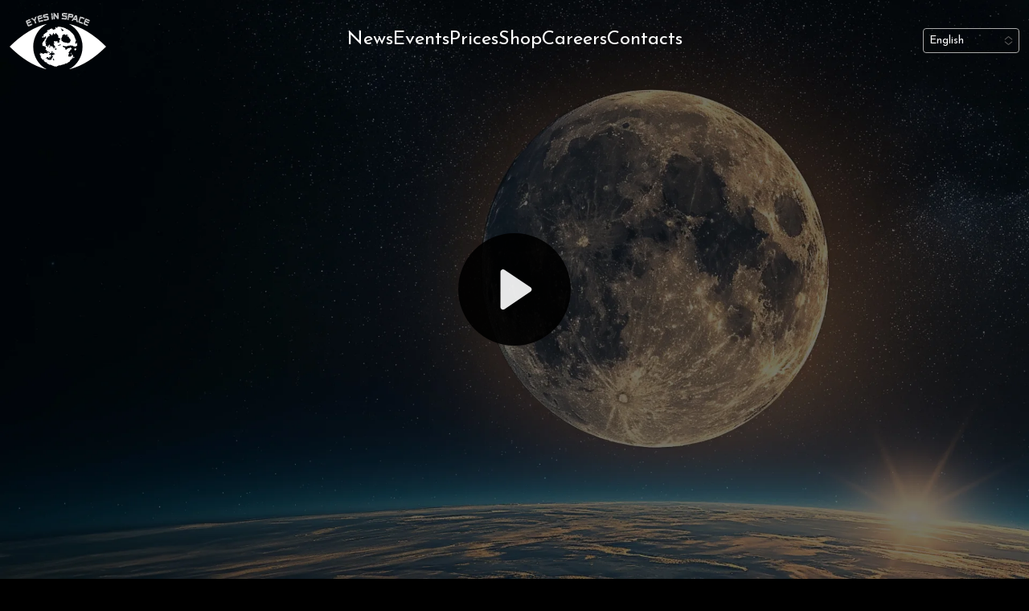

--- FILE ---
content_type: text/html; charset=UTF-8
request_url: https://eyes-in-space.com/node/1
body_size: 4666
content:
<!DOCTYPE html>
<html lang="en" dir="ltr">
  <head>
    <meta charset="utf-8" />
<meta name="Generator" content="Drupal 10 (https://www.drupal.org)" />
<meta name="MobileOptimized" content="width" />
<meta name="HandheldFriendly" content="true" />
<meta name="viewport" content="width=device-width, initial-scale=1.0" />
<link rel="icon" href="/themes/custom/eyes/favicon.ico" type="image/vnd.microsoft.icon" />
<link rel="alternate" hreflang="en" href="https://eyes-in-space.com/" />
<link rel="alternate" hreflang="zh-hans" href="https://eyes-in-space.com/zh-hans" />
<link rel="alternate" hreflang="pt" href="https://eyes-in-space.com/pt" />
<link rel="alternate" hreflang="he" href="https://eyes-in-space.com/he" />
<link rel="alternate" hreflang="it" href="https://eyes-in-space.com/it" />
<link rel="alternate" hreflang="hi" href="https://eyes-in-space.com/hi" />
<link rel="alternate" hreflang="fr" href="https://eyes-in-space.com/fr" />
<link rel="alternate" hreflang="es" href="https://eyes-in-space.com/es" />
<link rel="alternate" hreflang="de" href="https://eyes-in-space.com/de" />
<link rel="alternate" hreflang="ar" href="https://eyes-in-space.com/ar" />
<link rel="canonical" href="https://eyes-in-space.com/node/1" />
<link rel="shortlink" href="https://eyes-in-space.com/node/1" />

    <title>Eyes in space | Eyes in space</title>
    <link rel="preconnect" href="https://fonts.googleapis.com">
    <link rel="preconnect" href="https://fonts.gstatic.com" crossorigin>
    <link href="https://fonts.googleapis.com/css2?family=Josefin+Sans:ital,wght@0,100..700;1,100..700&display=swap" rel="stylesheet">
    <link rel="stylesheet" media="all" href="/sites/default/files/css/css_xV1JDFdnTWQSZVtr3XJyr-P9-SMP3eKfrVMiKjD2-iU.css?delta=0&amp;language=en&amp;theme=eyes&amp;include=eJw1x1kOwCAIANEL2XIkg0iXBMVIm8bbdyH9mje0qXGF3M-GMtN3wRNlT-CcySzwYIMFKw3nKppQ3E1wcHeb7PmxYF1j7tqyXhXem_6bFu0l2LCDCyQ0vgGVGzOl" />
<link rel="stylesheet" media="all" href="/sites/default/files/css/css_Gf--TZveUcVXPFVvgyCMJZwRQxHeDs-n3kUHaWNiU4I.css?delta=1&amp;language=en&amp;theme=eyes&amp;include=eJw1x1kOwCAIANEL2XIkg0iXBMVIm8bbdyH9mje0qXGF3M-GMtN3wRNlT-CcySzwYIMFKw3nKppQ3E1wcHeb7PmxYF1j7tqyXhXem_6bFu0l2LCDCyQ0vgGVGzOl" />

    
      
    <!-- Google tag (gtag.js) -->
    <script async src="https://www.googletagmanager.com/gtag/js?id=G-6DLKPX6TWC"></script>
    <script>
      window.dataLayer = window.dataLayer || [];
      function gtag(){dataLayer.push(arguments);}
      gtag('js', new Date());

      gtag('config', 'G-6DLKPX6TWC');
    </script>

  </head>
  <body>
        <a href="#main-content" class="visually-hidden focusable">
      Skip to main content
    </a>
    
      <div class="dialog-off-canvas-main-canvas" data-off-canvas-main-canvas>
    


<div class="wrapper">
  <header class="mt-3">
  <div class="container-xxl">
    <div class="row">
      <div class="col-12">
        <div class="header">
          <div class="wrapper__btn_link">
            <button class="btn__burger" id="btn_burger">
              <span class="top"></span>
              <span class="middle"></span>
              <span class="bottom"></span>
            </button>
            <a href="/" class="header__logo">
              <img src="/themes/custom/eyes/img/logo.svg" alt="">
            </a>
          </div>

            
      <div class="wrapper__mob_menu">
    <ul class="header__menu">
          <li>
        <a href="/news" data-drupal-link-system-path="news">News</a>
              </li>
          <li>
        <a href="">Events</a>
              </li>
          <li>
        <a href="">Prices</a>
              </li>
          <li>
        <a href="">Shop</a>
              </li>
          <li>
        <a href="">Careers</a>
              </li>
          <li>
        <a href="">Contacts</a>
              </li>
        </ul>
  </div>
  


<div id="block-eyes-lang-swither">
  
    
      <form class="lang-dropdown-form lang_dropdown_form clearfix language_interface" id="lang_dropdown_form_lang-dropdown-form" data-drupal-selector="lang-dropdown-form-2" action="/node/1" method="post" accept-charset="UTF-8">
  <div class="js-form-item form-item js-form-type-select form-item-lang-dropdown-select js-form-item-lang-dropdown-select form-no-label">
      <label for="edit-lang-dropdown-select" class="visually-hidden">Select your language</label>
        <select style="width:165px" class="lang-dropdown-select-element chosen-enable" data-lang-dropdown-id="lang-dropdown-form" data-drupal-selector="edit-lang-dropdown-select" id="edit-lang-dropdown-select" name="lang_dropdown_select"><option value="en" selected="selected">English</option><option value="zh-hans">Chinese</option><option value="pt">Portuguese</option><option value="he">Hebrew</option><option value="it">Italian</option><option value="hi">Hindi</option><option value="fr">French</option><option value="es">Español</option><option value="de">Deutsch</option><option value="ar">Arabic</option></select>
        </div>
<input data-drupal-selector="edit-en" type="hidden" name="en" value="/" />
<input data-drupal-selector="edit-zh-hans" type="hidden" name="zh-hans" value="/zh-hans" />
<input data-drupal-selector="edit-pt" type="hidden" name="pt" value="/pt" />
<input data-drupal-selector="edit-he" type="hidden" name="he" value="/he" />
<input data-drupal-selector="edit-it" type="hidden" name="it" value="/it" />
<input data-drupal-selector="edit-hi" type="hidden" name="hi" value="/hi" />
<input data-drupal-selector="edit-fr" type="hidden" name="fr" value="/fr" />
<input data-drupal-selector="edit-es" type="hidden" name="es" value="/es" />
<input data-drupal-selector="edit-de" type="hidden" name="de" value="/de" />
<input data-drupal-selector="edit-ar" type="hidden" name="ar" value="/ar" />
<noscript><div><input data-drupal-selector="edit-submit" type="submit" id="edit-submit" name="op" value="Go" class="button js-form-submit form-submit" />
</div></noscript><input autocomplete="off" data-drupal-selector="form-iqyw-yfw1rt2sbsayyxnf0jqgu-qjr2jobj3jvwr-6o" type="hidden" name="form_build_id" value="form-iQyw_yFW1rT2SBsAyYxnf0jQgU_QJR2jOBj3JvwR-6o" />
<input data-drupal-selector="edit-lang-dropdown-form" type="hidden" name="form_id" value="lang_dropdown_form" />

</form>

  </div>

        </div>
      </div>
    </div>
  </div>
</header>


  <section class="section__video">
    <video src="https://eyes-in-space.com/themes/custom/eyes/video/timeline.mp4" class="video_main" id="video_main" width="100%" height="100%"
           loop="" disablePictureInPicture="" poster="/themes/custom/eyes/img/section_1.webp"></video>
    <div class="container-xxl">
      <div class="row">
        <div class="col-12 col__content">
          <p class="title">Eyes in space</p>
          <p class="description">Within the framework of the project, it is planned to launch satellites in the orbit of the Moon, Mars, Europa,
            Ganymede, Io, Kalisto of the satellites of Jupiter, Enceladus of the satellite of Saturn</p>
          <a href="/themes/custom/eyes/video/timeline_m.mp4" class="btn__border">View presentation</a>
        </div>
      </div>
    </div>
  </section>

  <section class="section__2-2">
    <img src="/themes/custom/eyes/img/section__4.webp" class="bg__img" alt="">
    <div class="container-xxl">
      <div class="row">
        <div class="col-12 col-lg-7 col__content">
          <div id="block-about-company">
  
    
      
            <div><p class="title">About the Company</p>
          <div class="description">
<p>EYES IN SPACE is a private space company. We broadcast the unique content with the help of our company’s satellites from the orbits of the celestial bodies in the Solar System via social network sites and our company’s own platform.</p>
<p>Initially, video broadcasting from the Moon's surface will be available to you directly from the group of our satellites on its orbit.</p>
<p>With us, you will get an opportunity to see what was hidden from us for ages, viewing it online, from the comfort of your own home, without retouching and editing.</p>
<p>Moreover, in our content you will be able to learn from astronomical research experts, such as by listening to their unique interviews.</p>
<p>In the future, you’ll be able to see broadcasts from the satellites on the orbits of Mars, Europa, Ganymede, Io, Callisto, Enceladus, as well as from satellites in the Asteroid Belt – the first in the history of mankind!</p>

<p>EYES IN SPACE actively cooperates with the leading world companies and agencies in the fields of digital communications, video content and aerospace, to further enhance your astronomical experience.</p>
<p>All EYES IN SPACE projects have a commercial component. Access to our content for users is available by subscription for a fee.</p>
<p>There is an opportunity for sponsors to place their information during online broadcasting.</p>
</div></div>
      
  </div>

        </div>
      </div>
    </div>
  </section>

  <section class="section__2">
    <img src="/themes/custom/eyes/img/section__2.webp" class="bg__img" alt="">
    <div class="container-xxl">
      <div class="row">
        <div class="col-12 col-lg-7 col__content">
          <article>

  
    

  
  <div>
    
            <div><p class="title">Mission</p>
<p class="description">At Eyes In Space, we are opening a portal to the wonders of our solar system. Imagine – real-time, high-definition video beamed directly from the lunar surface and beyond. Our network of satellites will bring you face-to-face with the cosmos, shattering the barrier of distance and placing you front-row center for humanity's greatest adventure. This isn't just about education; it's about personal connection.</p>
<p class="description">Forget expensive telescopes or complex missions - with Eyes In Space, the wonders of the cosmos are just a click away. Join us on a revolutionary mission to democratize space exploration, unlock the mysteries of distant worlds and to fuel your imagination, bringing the universe to living rooms, classrooms and even bedrooms, and to anyone with a curious mind!</p></div>
      
  </div>

</article>

        </div>
      </div>
    </div>
  </section>

  <section class="section__moon">
    <img src="/themes/custom/eyes/img/section__moon.webp" class="bg__img" alt="">
    <div class="container-xxl">
      <div class="row">
        <div class="col-12 col-lg-7 col__content">
          <article>
            <div>
              <div><p class="title">Launch and Flight Plans</p>
                <div class="bbtn" data-fancybox data-src="/sites/default/files/moon1.webp">The Flight Plan "Eyes in Space"</div><br>
                <div class="bbtn" data-fancybox data-src="/sites/default/files/moon2.webp">The Launch Plan "Eyes in Space"</div><br>
                <div class="bbtn" data-fancybox data-src="/sites/default/files/moon3.webp">Launching satellites into lunar orbits</div><br>
                <div class="bbtn" data-fancybox data-src="/sites/default/files/moon4.webp">Arrangement of orbits</div><br>
                <div class="bbtn" data-fancybox data-src="/sites/default/files/dop1.webp">Venus 2030</div><br>
                <div class="bbtn" data-fancybox data-src="/sites/default/files/dop2.webp">Mars 2030</div><br>
                <div class="bbtn" data-fancybox data-src="/sites/default/files/dop3.webp">Asteroid Belt 2030</div>
            </div>
          </article>
        </div>
      </div>
    </div>
  </section>


  <section class="section__3">
    <div class="container-xxl">
      <div class="row">
        <div class="col-12 col-lg-12">
          <div class="wrapper__slider">
            <div class="swiper">
              <div class="swiper-wrapper">
                <div class="swiper-slide">
                  <img src="/themes/custom/eyes/img/mars.webp" class="planet__img" alt="">
                  <div class="content">
                    <div class="title">Characteristics of Mars</div>
                    <ul class="list__characteristics">
                      <li>Weight: 6,4171×10<sup>23</sup> kg</li>
                      <li>Surface area: 1,4437×10<sup>8</sup> km<sup>2</sup></li>
                      <li>Diameter: 6794 km (average radius 3389,5 km)</li>
                      <li>Average temperature: -63 °C</li>
                      <li>Distance to Earth: 55,651,000 km</li>
                      <li>Distance to Earth at the moment of planetary confrontation: 54,6 million km (flight duration 15 months)</li>
                      <li>Orbital speed: 24,13 km/s</li>
                      <li>Gravitational acceleration at the surface: 3,711 m/s<sup>2</sup></li>
                      <li>First cosmic velocity: 3,55 m/s</li>
                    </ul>
                  </div>
                </div>
                <div class="swiper-slide">
                  <img src="/themes/custom/eyes/img/europe.webp" class="planet__img" alt="">
                  <div class="content">
                    <div class="title">Characteristics of Europe</div>
                    <ul class="list__characteristics">
                      <li>Weight: 4.8×10<sup>22</sup> kg</li>
                      <li>Surface area: 30,610,000 km<sup>2</sup></li>
                      <li>Diameter at the equator: 3,122 km</li>
                      <li>Average temperature: -171 °C (-150°C to -220°C)</li>
                      <li>Distance to Jupiter: 671,000 km</li>
                      <li>Distance to Earth: from 588 to 967 million kilometers (flight duration 5-6 years)</li>
                      <li>Orbital speed: 16.876 km/s</li>
                      <li>Gravitational acceleration at the surface: 1.32 m/s<sup>2</sup></li>
                      <li>First cosmic velocity: 1.64 km/s</li>
                    </ul>
                  </div>
                </div>
                <div class="swiper-slide">
                  <img src="/themes/custom/eyes/img/ganimede.webp" class="planet__img" alt="" style="margin-top: 15px">
                  <div class="content">
                    <div class="title">Characteristics of Ganymede</div>
                    <ul class="list__characteristics">
                      <li>Weight: 1,48×10<sup>23</sup> kg</li>
                      <li>Surface area: 87,000,000 km<sup>2</sup></li>
                      <li>Diameter at the equator: 5,268 km</li>
                      <li>Average temperature: -163 °C (-121°C to -203°C)</li>
                      <li>Distance to Jupiter: 1,070,000 km</li>
                      <li>Distance to Earth: from 587 to 966 million kilometers (flight duration 5-6 years)</li>
                      <li>Orbital speed: 10,880 km/s</li>
                      <li>Gravitational acceleration at the surface: 1,428 m/s<sup>2</sup></li>
                    </ul>
                  </div>
                </div>
                <div class="swiper-slide">
                  <img src="/themes/custom/eyes/img/callisto.webp" class="planet__img" alt="">
                  <div class="content">
                    <div class="title">Characteristics of Callisto</div>
                    <ul class="list__characteristics">
                      <li>Weight: 1,075×10<sup>23</sup> kg</li>
                      <li>Surface area: 73,000,000 km<sup>2</sup></li>
                      <li>Diameter at the equator: 4,820 km</li>
                      <li>Average temperature: -139 °C (-108°C to -193°C)</li>
                      <li>Distance to Jupiter: 1,882,000 km</li>
                      <li>Distance to Earth: from 586 to 965 million kilometers (flight duration 5-6 years)</li>
                      <li>Orbital speed: 8,204 km/s</li>
                      <li>Gravitational acceleration at the surface: 1,235 m/s<sup>2</sup></li>
                      <li>First cosmic velocity: 1.7 km/s</li>
                    </ul>
                  </div>
                </div>
                <div class="swiper-slide">
                  <img src="/themes/custom/eyes/img/io.webp" class="planet__img" alt="" style="margin-top: 3px">
                  <div class="content">
                    <div class="title">Characteristics of Io</div>
                    <ul class="list__characteristics">
                      <li>Weight: 8,932×10<sup>22</sup> kg</li>
                      <li>Surface area: 41,910,000 km<sup>2</sup></li>
                      <li>Diameter at the equator: 3,642 km</li>
                      <li>Average temperature: -163 °C (-143°C to -183°C)</li>
                      <li>Distance to Jupiter: 421,700 km</li>
                      <li>Distance to Earth: from 588 to 967 million kilometers (flight duration 5-6 years)</li>
                      <li>Orbital speed: 17,334 km/s</li>
                      <li>Gravitational acceleration at the surface: 1,796 m/s<sup>2</sup></li>
                      <li>First cosmic velocity: 2,558 km/s</li>
                    </ul>
                  </div>
                </div>
                <div class="swiper-slide">
                  <img src="/themes/custom/eyes/img/enceladus.webp" class="planet__img" alt="" style="margin-top: 19px">
                  <div class="content">
                    <div class="title">Characteristics of Enceladus</div>
                    <ul class="list__characteristics">
                      <li>Weight: 1,080 22×10<sup>20</sup> kg</li>
                      <li>Surface area: 782,000 km<sup>2</sup></li>
                      <li>Diameter at the equator: 505 km</li>
                      <li>Average temperature: -198 °C (-93°C to -240°C)</li>
                      <li>Distance to Saturn: 180 thousand km</li>
                      <li>Distance to Earth: from 1,195 to 1,660 million kilometers</li>
                      <li>Orbital speed: 45,487.3 km/h</li>
                      <li>Gravitational acceleration at the surface: 0.111 m/s<sup>2</sup></li>
                      <li>First cosmic velocity: 866 km/s</li>
                    </ul>
                  </div>
                </div>
                <div class="swiper-slide">
                  <img src="/themes/custom/eyes/img/titanium.webp" class="planet__img" alt="" style="margin-top: 22px">
                  <div class="content">
                    <div class="title">Characteristics of Titanium</div>
                    <ul class="list__characteristics">
                      <li>Weight: 1.3452×10<sup>23</sup> kg</li>
                      <li>Surface area: 83,000,000 km<sup>2</sup></li>
                      <li>Diameter at the equator: 5,152 km</li>
                      <li>Average temperature: -179.5 °C</li>
                      <li>Distance to Saturn: 1,222,000 km</li>
                      <li>Distance to Earth: from 1,194 to 1,659 million kilometers</li>
                      <li>Orbital speed: 5.57 km/s</li>
                      <li>Gravitational acceleration at the surface: 1,352 m/s<sup>2</sup></li>
                      <li>First cosmic velocity: 1,867 km/s</li>
                    </ul>
                  </div>
                </div>
              </div>
              <div class="swiper-pagination"></div>
            </div>
          </div>
        </div>
      </div>

      <div class="row row__footer">
  <div class="col-12">
    <div class="footer">
      <a href="#">
        <img src="/themes/custom/eyes/img/youtube.svg" alt="">
      </a>
      <div class="line"></div>
      <a href="#">
        <img src="/themes/custom/eyes/img/facebook.svg" alt="">
      </a>
      <div class="line"></div>
      <a href="#">
        <img src="/themes/custom/eyes/img/X_logo.svg" alt="">
      </a>
    </div>
  </div>
</div>
    </div>

  </section>


</div>

  </div>

    
    <script type="application/json" data-drupal-selector="drupal-settings-json">{"path":{"baseUrl":"\/","pathPrefix":"","currentPath":"node\/1","currentPathIsAdmin":false,"isFront":true,"currentLanguage":"en"},"pluralDelimiter":"\u0003","suppressDeprecationErrors":true,"lang_dropdown":{"lang-dropdown-form":{"key":"lang-dropdown-form"}},"ajaxTrustedUrl":{"form_action_p_pvdeGsVG5zNF_XLGPTvYSKCf43t8qZYSwcfZl2uzM":true},"chosen":{"selector":"select:visible","minimum_single":20,"minimum_multiple":20,"minimum_width":0,"use_relative_width":false,"options":{"disable_search":true,"disable_search_threshold":0,"allow_single_deselect":false,"add_helper_buttons":false,"search_contains":false,"placeholder_text_multiple":"Choose some options","placeholder_text_single":"Choose an option","no_results_text":"No results match","max_shown_results":null,"inherit_select_classes":true}},"user":{"uid":0,"permissionsHash":"5c1e5f89a1997cfdd615893612f89d09d5adf0f6623bbe6c09bd7ec0f18c12c3"}}</script>
<script src="/sites/default/files/js/js_kAHwegE56OyMjfBxCgoIa5d6DGuTlEMEcMPIk35pIMo.js?scope=footer&amp;delta=0&amp;language=en&amp;theme=eyes&amp;include=eJw1x20KgDAIANALtXaksOlWYDocEd6-D-nfe2XTQZLRzg48l28TOY1cQYoHG-sKHO4MThYevONjBmkLmnbUS_K79C9VteMGlTImog"></script>

  </body>
</html>


--- FILE ---
content_type: image/svg+xml
request_url: https://eyes-in-space.com/themes/custom/eyes/img/logo.svg
body_size: 10347
content:
<svg id="Слой_1" data-name="Слой 1" xmlns="http://www.w3.org/2000/svg" viewBox="0 0 166.28 96.57"><defs><style>.cls-1{fill:#fff;}</style></defs><path class="cls-1" d="M330.64,428.6c-.09.14.12.35-.12.4s-1.12-.14-.84.44c.4,1-2.48.08-2.13.89.27.1,0,.43-.19.26s-.57-.41-.23-.6a.44.44,0,0,0-.28-.22.79.79,0,0,1-.5-.06,1.49,1.49,0,0,0,.44.09.34.34,0,0,0-.14.4c.09.33-.38.27-.38,0-.2-.7-.6.12-1.07-.17.17-.05.57-.36.24-.38-.75.11,0-.47-.33-.67-.06,0-.15,0-.14.07,0,.24-.21.45-.07.71,0,.07.12.18,0,.24-.75,0,0-1.25-.85-.83-.87-1.29-1.62.19-2.36-.5,0,0-.1,0-.13,0-.79.43-1.14-1-1.88-.37-.09.07-.19.19-.31.14-.5-.22-.94.36-1.44.12-.29.27-.72-.06-.84.37a3.11,3.11,0,0,0-1.14-.14c.51.46-.58.45-.82.35s-.28-.13-.41,0-.59.31-.68.67c0,.12-.25.17-.24,0,0-.63-.32-.07-.6-.08a1.23,1.23,0,0,0-.64.4c-.05.07-.08.21-.19.16s.2-.49-.09-.66a1.07,1.07,0,0,0-.86.32c0,.09-.05.22-.16.19s-.07-.25-.05-.37a.16.16,0,1,0-.3-.13c-.08.26-.23.25-.42.13-.54-.33-.21.24-.51.36-.3-.14.07-.8-.45-.82-.35-.07-.17.5-.44.47-.45,0,0-.79-.51-.52s0-.82-.74-.12c-.84.1-1.38-.37-1.58.51-.34-.13-.52-.48-.81-.68.29.2.47.55.81.68a.34.34,0,0,0,0,.1c.21.15.36.36.67.38s0,1,.51,1.06c.44-.38.16.22.41.3s.11-.16.21-.22c.3.43.83.5,1.18.84.11.15.18.18.39.06s.61.07.85.16c.47.16.47.18.33.65s0,.76-.33,1c0,0-.09.08-.08.1.1.3-.14.52-.17.78a.25.25,0,0,1-.15-.05,1.12,1.12,0,0,0,.34.11c.88-.18,2.2,1.52,3.19-.14.19-.56.71-.39,1-.62-.37-.87.88-.49,1.16-1.11.14-.21.45,0,.68,0,.07,0,.14.12.21.07.29-.22.66-.07.95-.26s.31-.05.45.06c0,.13-.16.14-.28.17.12,0,.25,0,.28-.17a.32.32,0,0,1,.41.19c.1-.08.07-.18.07-.29-.08-.39.22-.55.44-.79.1-.65.63-.11,1-.36s.76-.32.83.05-.81,0-.84.64c.21.27.17.38-.19.61v.13c.26.07.2.38.38.46s.21-.44.4-.6c-.17-.47.41-.44.26,0h.35c.18.11.48.1.41.44,0,0,.09.12.15.12.27,0,.32.26.46.42-.18.13-.3,0-.43-.05a.87.87,0,0,1-.29.63c-.33.28.39.1.18.76,0,.28-.38.25-.36,0,0-.55-.13-.54-.54-.39-.19.1-.55.1-.49.39s-.09.34-.33.24c-.09.38-.52.34-.71.59l.13.09c.07.14.43.18.14.42-.12.13-.2.32-.42.28a1.92,1.92,0,0,1-.34.3l-.06.12h0c-.37.66.49.46-.72.78l.06.15.13.08c.25-.25.6,0,.88-.16.35.42-.59.51-.87.48a1.48,1.48,0,0,1-.55.09c0,.69-1.74,1.74-1.16,2.15.12.07.32.11.26.28s-.23,0-.34,0a.15.15,0,0,0,.1.19c.55.14.68.72,1.09,1,.24.18-.19.55-.35.26-.06-.08-.08-.23-.22-.16-.21.41.15,1.05-.52,1.28-.34.39-.26,1.23-.48,1.7-.14.3.12.56.14.84a1.23,1.23,0,0,1-.35-.15,1.23,1.23,0,0,0,.35.15,2.11,2.11,0,0,1,.32,1c.11.21.4.11.5.32l-.38,0c.23,0,.46,0,.69.08,0-1.38.85.42,1.44-.39.75-.54.05.84,1.34.21.31,0,.41-.16.11-.32a.12.12,0,1,1,.11-.21.39.39,0,0,0,.46,0c.3-.08.68.14.86-.25.12-.18,0-.36-.22-.48s-.13-.9.09-1,.64.13.94-.18c.08-.05.12-.12.23-.1.31,0,.34-.44,0-.38s-.36-.41-.51-.71c-.05-.1-.18-.19-.06-.31s.62-.15.48.18.17.66.48.7c1.18.05,2.11,1.84.45,1.88-.19,0,0,.61.18.54s.27.07.29.26,0,.36.23.08c.06-.1.14-.05.19,0,.37.66-.53.6-.38.84a1.27,1.27,0,0,0,.46.28c.16.05.11-.19.23-.22.26.4.27.39.58,0,.15-.22,0-.6.43-.56s.34.29.44.49-.09.12-.17.14-.13.29.05.2a.84.84,0,0,1,.64,0,13.94,13.94,0,0,1-1.18,1.83c-.26-.12-.31-.43-.52-.58-.38-.26.3-.4.09-.72-.18,0-.41,0-.41-.3a2.07,2.07,0,0,1-.72-.22c-.12-.1-.33.11-.27.24s.12,0,.19,0,.69.44.34.37l0,.14a.22.22,0,1,1-.13.41s-.07,0-.11,0c-.17.33-.49-.13-.53-.35s-.25-.26-.43-.06c-.1.4-.12.41-.69.27-.14.13-.51.46-.47.65s.19,0,.29.06c.35.15.72.29.93-.1s1,0,.61.28c-.11.11-.23.21-.24.37h0c-.13.2.2.19.17.35-.5.24-1.06-.49-1.37.21l0,0h0c.23.22-.25.39-.26.63-.11.49-.63.05-.88.41s-.92.6-1.11,1.1c-.13.26-.21.24-.35,0s-.21-.22-.22,0c0,.47-.37.86-.25,1.35,0,.2,0,.5-.3.54h0c-.06.57-.7.53-1,.93a.61.61,0,0,1-.75.21c-.34.49-1,.51-1.34.94-.13.82-1.47.18-1.21,1,.1.27-.15.28-.26.39-.25.3-.37-.34-.57-.22s-.64.26-.64.69c0,.2-.32.42-.43.21s.49-.42.13-.79c-.16-.1-.6.3-.67.46-.42.45-1.11-.43-1.55.23-.65,0-.26.3-.17.6l.12,0c.36-.11.56.15.24.41s-.41,0-.5-.23h0c-.21.16-.46-.13-.64,0-.2.42-.66.44-1,.68-.36.75-.89-.39-1.36,0-.24.17-.57.12-.75.32-.31.47-1.19,0-1.08.6,0,.08.11.19,0,.25-.37-.05-.65-.42-1-.46,0,.24-.15.11-.25.06l.22-.06c-.47,0-.53.45-1.1.33-.21.29-.59.3-.84.54s-.84.57-1,.16-1.06,0-1.06-.75c0-.06-.08-.07-.13-.08-.12.2-.05.78-.38.69h0c-.2.46-.74.27-1,.54-.24.55-.82.13-1.14.44a.85.85,0,0,1-1,.22.33.33,0,0,0-.4.11c-.14.23.24.42.29.65a25.57,25.57,0,0,1-5.76-.48c.24-.25-.18-.26-.09-.46s-.19-.33-.3-.13c-1,.92-1.23-.76-2.14-.65-.39.12-.21-.41-.49-.32s-.61-.08-.87-.25-.81,0-1-.47c-.34-.6-.68-.3-1.18-.32-.17-.16-.38-.08-.57-.09-.51,0,.08.36-.26.41-1.11,0-.7-1-1.1-1.16-.24-.1-.29.17-.4.3s-.63.14-.62-.13,0-.53-.42-.59-.67-.46-1.12-.39a.52.52,0,0,1-.7-.48c-.06-.42-.16-.49-.56-.39-.11,0-.24.12-.3,0,0-.35.62-.34.69-.75.27-.64-1-.07-1.29-.39-.52-.2,0-.57,0-.92-.2.1-.32.36-.62.26s0,.75-.45.26c-.14-.13-.25-.36-.49-.23-.52.3-.53-.72-1.61-.9.22-.19.17-.46.16-.73-.56.2-.64-1.05-1.07-.37a.18.18,0,0,1-.24.09c-.22-.18.12-.47-.06-.69s.1-.56.38-.72l.09,0-.09,0a1.18,1.18,0,0,0-.35-1.36h-.34a.69.69,0,0,1-.05-.13c.2.32-.45.51-.27.81s.4-.17.5,0-.18.44-.26.68c0,.07,0,.21-.12.16s-.23-.22-.38-.29.16-.32,0-.43a.13.13,0,0,0-.19,0c-.39.47-.22-.75-.85-.43-.11,0-.47.09-.44-.29s-.28-.44-.45-.11a.45.45,0,0,1-.19-.22c.09-.09.27-.21.11-.33-.4-.23-.34-1.15-.86-.73a.49.49,0,0,1-.3-.34c.06,0,.23,0,.13-.13s-.13-.4-.24-.56c-.48-1.25-.84-.2-1.24-1.33.56-.06.21-.46.2-.81s0-.65-.16-.83c-.33-.31,0-.45,0-.73-.2-.91,1,.28,1-.31,0-.41-.32-.54-.58-.74s-.45.2-.64.42c0,.07-.18.14-.17.1,0-.33-.35-.25-.42-.46s-.45-.56-.42-1-.3-.72-.32-1.13-.52-.54-.22-.77c.71-.41.8.78,1.9.13-.35-.21-.31-.48-.12-.77-.1-.43-.59-.48-.82-.75,0-.15.49-.43.58-.31s.46.35.57.64c.61.33,1.35.29,1.83.85,2.84-.25,2.15,1.45,3,.52.1-.16.22-.26.42-.1.76.43.45-.9.95-1,.78-.3,1.62.23,2.33,0,.07-.06.13,0,.17,0,.3.27.82.21,1.2.36s.94-.37,1.27.17c.29.36.61-.23.38-.49s-.23.08-.37,0c-.17-.26.88-1.2.25-1-.29.27-.58-.05-.3-.25s.64-.37,1,0c.53.45.18-.91,1.13-.72.21.08.75-.13.82.08a.34.34,0,0,1-.19.38.24.24,0,0,0,.09.48c.3,0,.21.34-.06.27s-.35-.23-.48-.06a.19.19,0,0,0,.11.29c.51.24,1,.75,1.63.34.14-.09.21-.17.09-.33-.28-.26.18-.12.14-.31s-.53-.09-.73-.29.12-.29.31-.14c.35.07,0-.68-.22-.69-.42-.13-.67-.51-1.11-.57s-.81-.12-1.12-.44c-.4-.57-.94.46-1.36-.13-.22-.09-.56,0-.54-.4-.39.26-.51.24-.63-.1h0a.3.3,0,0,1,0-.43c.22-.29,0-.74.45-.91h0c0,.28.09.77.41.78s0-.28.14-.39c.15-.42-.49-.75-.83-.62-.16.23-.31.16-.26-.12s-.1-.48-.32-.15a.18.18,0,0,1-.19.13.69.69,0,0,1-.86,0c-.31-.09-.31-.12-.05-.39v-.07c-.12-.08-.35,0-.38-.2a.15.15,0,0,1,.17-.17c.19,0,.12-.11.15-.2-.2,0-.28-.41-.58-.22-.14-.16,0-.52-.15-.77.37.09.6.38.94.43a2.06,2.06,0,0,1,0-.43.34.34,0,0,0,.27-.27c-.2-.06,0-.25-.06-.3s-.22.16-.32,0,.28-.32.23-.56c-.44.08-.33-.61.07-.52,0-.24-.34-.2-.3-.37s.27,0,.39,0c-.09-.18.28-.35.07-.42a1.56,1.56,0,0,1-1.6-.73c.28,0,.5.31.78.18-.06.46.29.23.69.28-.23-.26-.15-1.05-.64-.83.09.54-.87.27-.56-.05s.19-.37.12-.58c-.53-.23-.88-.71-1.48-.4-.55.14.14.28.05.51s-.24,0-.31-.05c-.2-.31-.68-.36-.77-.72s-.15-.23-.3-.07c-.28.32-1.14.1-1.15-.34s-.18-.35-.45-.29-.16.26-.13.41a.28.28,0,0,1-.5.25c-.48-.42.27-.84,0-1.33a.12.12,0,0,1,.07-.17c.48-.17-.47-.39-.07-.72s.19-.68-.24-.82.17-.45-.14-.69c-.07-.06-.2.07-.24,0s.09-.13.15-.18c.2-.29.32-.19.41-.32-.13-.29.31-.53.07-.83,0-.06,0-.19,0-.22.81-.34.31-.89.63-1h0c.09-.36.43-.62.44-1,.56-.36.64-1.15,1.3-1.43a.89.89,0,0,0,.52-.43c.06-.12.14-.2.26-.06h0c.77-.62-.46-.81,1-2-.18-.48.08-.68.48-.81.18-.12.27-.4.52-.45a.47.47,0,0,0,.33-.33c0-.3.37-.46.3-.79.12-.31.45-.59.33-.95s.4-.54,0-.77c.29-.44-.06-.68-.18-1.07,0-.17.1-.45-.27-.24,0,0-.1-.06-.12-.1a.4.4,0,0,0-.69.06c.28.58-.42,1-.46,1.65,0,.38-.53.29-.49-.07,0-.66-.61-.63-.93-.18a.49.49,0,0,0,.43,0c.4-.13.24.42.1.59s-.77,0-.72-.23,0-.39-.23-.47a1.77,1.77,0,0,0-.6.48,2.82,2.82,0,0,0-1.32.9c-.14.19-.38-.16-.19-.24.63-.35.25-.82-.32-.41-.68.18-1.18-1.07-.56-1.55.32-.14,2.52-.91,1.57,0,.33.07.65-.11,1,0-.23-.26.13-.4.16-.67s-.43-.42-.39-.76c-.36-.06-.58-.26-.49-.63,0-.18,0-.41.33-.38.1,0,.28-.05.26-.18-.07-.35.24-.64.1-1,0-.1,0-.22.13-.2.6,0,.57-.85,1.21-.78a.18.18,0,0,0,.13-.11c.1-.4.67-.24.84-.6.34-.35.81-1.29,1.35-1.15.27.55.43-.25.82-.13s.44-.29.32-.48c-.29-.7.85-.08,1-.56.19-.31-.2-.44-.26-.69.29-.05.52-.4.74,0s1.12-.07.88-.47c-.34.15-.28-.19-.4-.31s-.41-.06-.4-.34a.65.65,0,0,0-.14,0c-.16.63-.93-.56-.55-.67s.44-.31.46-.61c.36,0,.73,0,1-.35.13-.19.5-.48.59-.09l.24.16a.38.38,0,0,0,.12-.35c-.18-.4.27-.61.27-1a.12.12,0,0,1,.13-.09.09.09,0,0,1,.07.13c-.14.39,0,.77,0,1.15-.06.6.49,0,.78.06,0-.14-.22-.32-.07-.36.32-.08.31-.25.18-.58.33.26.64.14.91.23.08,0,.16.2.25.07s-.31-.24-.27-.44.16-.07.24-.07c.61,0-.16-.45.18-.62s.27.89.75.19c.37-.94,1.55-.73,2.23-1,.25-.34.45-.16.71-.11s.26.13.09.31c.71-.23,1.1.56,1,1.11-.06.3.59.88.85.81.79-.45,2-.32,2.37-1.29.28.26.1.63.65.42s.68-.65,1.09-.89c.11-.07,0-.28,0-.44.1-.95-.84-.58-.33-1.1.37-1.19.38-.58,1-1.29.08-.19.23-.36.46-.25s-.11.5.27.53c-.31.48-.62,1.29.17,1.54-.37-.43.13-.37,0-.64-.06-.08-.26-.14-.14-.26s.36.14.54.17l.05.21c.74.07.17-.63.65-.64s.61-.22.93-.26.18-.23,0-.21c-.49,0-.32-.57-.57-.83v-.15c5.09.12,10.44.93,15.08,3.3.35.31.21,1.35.79,1.27.42-.22-.27-.56.1-.84a31.64,31.64,0,0,1,8.71,6.37c-.62.54,0,1,.57.56a26.21,26.21,0,0,1,4.42,5.79.46.46,0,0,1-.2,0c-.28-.08-.34.4-.08.44s.26.15.09.35,0,1,.35.65c.19-.06.23.3.34.42.25.45-.39.06-.45.33s.42.28.53.23.26-.07.32.08c.57.73,0,.45.16,1s-.43.24-.42.58.48.29.75.44c.57.17-.13.52,0,.85s.53.49.93.16c.1.06.07.15.05.22-.27.5.25.58.22,1-.26.52.32.34.57.16l.06.24c-.44.16-.21.68-.92.37s-.71.94,0,.89c-1,.56,0,1.77-.69,1.84-.34,0-.31.34-.47.52-.4.28-.11.39.12.51.57-.44.57.61,0,.2-.13.18-.82.8-.29.71s.62.5,1.06-.14c.27-.43.74.3.48.58s.27.24.3.51.35,0,.52,0a.23.23,0,1,0,0-.46c-.26,0-.24-.26,0-.27.48-.14.23-.92-.13-1.1-.09-.05-.18-.14-.13-.26.34-.35.74.38,1.15.32a20.58,20.58,0,0,1,.5,4.57A1.54,1.54,0,0,1,330.64,428.6Zm-26.55-27.77c.2.2.82.45.57.76-.52.41-.56.9,0,1.27a.36.36,0,0,1,.24.28c0,.83,1.54.75,1.87.25.26-.69.87,0,1.26-.37.13-.11.05-.32-.15-.19s-.27-.43,0-.43.38.07.41-.15c0-.06,0-.15,0-.15-.26,0-.42-.29-.64-.28-.71.07-.93-.78-1.62-.73-.14,0-.3-.08-.31-.18-.06-.33-.33-.39-.56-.52s-.3-.38-.52-.38c-.44,0-.37-.66-.83-.61,0-.16-.29-.79-.44-.42A1.54,1.54,0,0,0,304.09,400.83Zm-12.38,53H292l.08-.2a1.53,1.53,0,0,1-.33-.76c0-.09,0-.21-.16-.16s-.27.1-.2.26.12.17,0,.2c-.7-.14.45-.78-.26-1a1.34,1.34,0,0,1-.56-.44c-.33,0-.42-.12-.28-.43h0c-.58.09-.59-.88,0-.35.23-.2-.16-.47-.22-.7h0c-.12.13-.15,0-.21-.07a.67.67,0,0,0-.28.14c.1.28.05.47-.29.47v.1l-.24.05.24-.05,0,.14c.07.08.3.09.14.29a.12.12,0,0,0,0,.13c.26.2.2.53.32.78l-.05.31-.09.17h0c0,.09.08.19,0,.27s0,.34.06.5l0,0,0,0c.14.25,1.22.6,1.12.12,0-.06-.12-.15,0-.19s.14,0,.17.13c.25.72.49-.52.67,0Zm.61-12c.06-.23,0-.28-.21-.28-1.21-.05-.14.51,0,1-.55-.08-.78-.66-1.27-.9s.08-.24.23-.38a1.31,1.31,0,0,1-.81-.58c-.08-.1-.26-.1-.28,0s-.29.17-.25.39-.14.07-.19,0c-.29-.34-.65-.09-1-.12l0,.09-.27-.38a1.06,1.06,0,0,1,.59-.88c0,.68.2,1,.29.58,0-.13,0-.28.15-.31s.14.14.2.23.22,0,.32,0,0-.13,0-.2c-.15-.32-.12-.9-.57-.91-.34.3-.42-.13-.63-.22,0,.37-.38.19-.5.37.45.09,0,.88-.13.2a.73.73,0,0,1-.16-.14c-.09-.12-.35.13-.32-.11s0-.56.27-.72.6-.19.68-.49l-.05,0c-.18.09-.67-.08-.69.07.06.41-.35.46-.5.7s-.29.29-.45,0-.32,0-.2.11a.5.5,0,0,1,0,.38c-.15.29.12.48.15.75,0,.43,0,.44.42.31.23,0,.42-.41.65-.19s-.1.49-.33.51c-.42,0-.45.88-.86.44s-.4.28-.68.21.39-.58-.13-.47a.55.55,0,0,0-.48.4c-.07.48-.45.65-.89.74-.68,0,.33.94-.67.59-.45.17-1,.13-.88.81.12.5-.06,1.57.75,1.09.11-.27-.6-.41-.31-.7a.26.26,0,0,1,.4.08c.16.46.47.3.76.21s.31,0,.25.22c-.09.47.48.39.57.05.05-.1.11-.25.22-.14.35.39.28-.54.63-.14a2.15,2.15,0,0,1-.35.79c-.12,0-.19-.18-.31-.09s0,.11,0,.16.16.32.23.27c.24-.17.6-.17.73-.5s.34-.16.2.11c0,.09-.18.17-.07.27a.94.94,0,0,1,.17.91c0,.15,0,.36-.22.35s-.23-.19-.19-.37-.1-.27-.2-.38-.28.26-.25.4c.3.47.37.54-.21.61-.28,0-.28.49,0,.41s.56-.64.79-.21c.08.16.45.53,0,.48s-.6.73-.84.17c-.17-.31-.36.17-.54,0a.09.09,0,0,0-.13.07s0,.11,0,.12c.36.19.1.31,0,.45-.27.65-.32,1.76-1,.59-.2-.26-.11-.39.15-.5s.12-.37.23-.59.11-.18,0-.28-.47.11-.36.27,0,.14-.11.15-.54,0-.69.1c-.18.48.76.83-.1,1-.37.09-.5.75-.09.85s.34.42.51.62c0,.51-1,.11-1.06-.29a1.55,1.55,0,0,0-1.35-.42c-.1,0-.19,0-.24-.07-.12-.26.23-.33.4-.42s.34-.59.23-.73-1.3-.36-1.49-.11c-.4.5-.13-.16-.38-.25l-.12,0c0,.31-.16.39-.43.24l0,.05c.05.49-.18,0-.25.07-.32.71.4.34.63.78,0,.06,0,.17-.09.13a.91.91,0,0,0-.79.21c-.1.06-.21.14-.28,0a.32.32,0,0,1-.17-.24.49.49,0,0,1,.13-.15.49.49,0,0,0-.13.15c-.85-.14.51.66-.73.86-.19.05-.42,0-.54.3.52-.06.51.44.76.71l-.07.12a.75.75,0,0,0,.07-.12c.2,0,.2,0,.19-.2a.68.68,0,0,1,.6-.73c.45,0,.41.77.87.9-.41-.38-.12-1.64.39-.81.22.31-.31.33-.2.53.29.31-.3,1,.4.88a.16.16,0,0,1,.19.06c-.33.23,0,.58.3.53.81-.25,1,1,1.8.81a3.89,3.89,0,0,1,.38.16,3.89,3.89,0,0,0-.38-.16c.05-.16-.23-.25-.13-.39s.23.09.34.12c.08-.21.13-.08.23,0,.66.69,1.51,0,2.3.15.21-.09.31,0,.36.2a.47.47,0,0,1-.17.09.47.47,0,0,0,.17-.09l.42,0h0c0-.5.9-.41.71-1,0,0,0-.08.06-.1a.13.13,0,0,1,.19,0c.31.44.37,0,.5-.15-.27-.11-.08-.47-.32-.6.17-.42.59.69.94.18-.24-.12-.2-.4-.34-.58s-.27,0-.14-.22c.1-.39.44-.34.76-.27-.08-.15-.12-.33-.31-.43s-.21-.23,0-.32c.08,0,.08-.13.08-.21.27,0,.38-.29.62-.34s.21-.18.21-.34-.05-.29-.16-.42c.36.14.73-.08,1.08,0a.58.58,0,0,1,.2-.62c.29-.23,0-.41-.19-.57a.43.43,0,0,1-.18-.34h-.09c-.83.49-1.75,0-.89-.92a.56.56,0,0,1-.12-.34c-.12,0-.27-.1-.26-.28.06-.83.77-.61,1.34-.48.54-.21.93.6,1.41.52.11-.09,0-.18-.06-.27-.16-.3.25-.52.18-.85-.13,0-.34.14-.41,0a.27.27,0,0,1,.2-.29c.31-.27-.47-.7.22-.77v.34h0v-.34c.33-.13.38.14.49.33.51,0,1.16.16,1.28.76C293.78,443.54,291.92,442.83,292.32,441.86Zm3.49-7.74c-.22,0-.38,0-.47-.26s-.12-.09-.15,0,.07.16-.06.22c-.17-.29-.49,0-.59-.24s.29-.19.26-.39c-.12,0-.54-.1-.25-.25s.16-.61-.16-.43c-.54.27-1-.11-1.5-.17-.18-.05-.25.18-.07.23s.51,0,.47.31c-.11.56,1,.46.56,1.07-.11.12,0,.43-.26.39s0-.31-.14-.41c-.28-.12-.37-.47-.7-.55s-.19-.55-.42-.66c-.18.29-.76.38-.23.79.26.2.43.51.81.52a.28.28,0,0,1,.29.26c.09.41-.48.34-.58.59s.27.14.42.13c0,.05,0,.09,0,.13s0-.08,0-.13a.59.59,0,0,0,.56.29c.15,0,.15-.33.35-.14s.41.26.15.53c-.06.07-.07.18,0,.18s.38.11.38-.06.15-.26.28-.33a.9.9,0,0,0,.47-1c0-.06-.1-.12,0-.18s.23.78.51.41C295.76,434.7,296.25,434.19,295.81,434.12Zm2.2-10.37c.2-.46.33.51.57,0,.08-.15.19-.23.34-.12s.41.07.59-.07.16-.14.3-.07c.37.21.91-.22.49-.54-.08-.15-.11-.31.1-.41a.59.59,0,0,0,.29-.79,4.76,4.76,0,0,1-.07-2.09c.15-.35,1.08-.79.61-1.21-.06,0-.17,0-.18-.22.64.36,1.07-.48,1.71-.23.29.11.4-.37.08-.43s-1.19.11-1-.34l0,0,.43,0a.86.86,0,0,0-.32-.58c-.08-.14-.16-.28-.25-.42a.41.41,0,0,1-.3-.14c-.12.11,0,.42-.22.4s-.14-.3-.23-.45,0-.25,0-.37c-.42-.2-.91-.44-1.24.07-.17.15-.4-.16-.45-.33s-.11-.24-.27-.2-.21.25-.28,0,.1-.83-.21-1.17c.53,0,.21-.71,0-1s.22-.21.38-.22c.27.15.31-.1.15-.27s-.56-.32-.41-.69a.21.21,0,0,0-.12-.26c-.34-.18-.51-.54-.82-.75-.1-.06,0-.14,0-.21,0-.91-.91-1.08-1.35-1.67-.44-.24-.94-.42-1.14-.95-.06-.16-.36,0-.36-.18s.42-.33.57-.51c.46-.14.08-.84-.31-.68.16.23.36.33.07.56-.13.12-.3.36-.45.2s.18-.26.23-.43c-.31-.13-.58.21-.84.34s-.35,0-.5.12-.2.53.11.32c.61-.15.25.73-.13.77-.09,0-.26,0-.11.19.72.59-1.93,1.12-2.21.7-.11-.1-.2-.22-.11-.37.25-.41.74.1,1.07.18a.42.42,0,0,1-.17.2.42.42,0,0,0,.17-.2c.36.08.59-.16.85-.33s-.46-.17-.55-.35a.49.49,0,0,0-.78,0c-.32.29-1,.11-1-.31-.12-.25.27-.73,0-.87-.09,0-.1-.11-.1-.19-.05-.44-.25-.57-.67-.46.08.15.13.3-.06.42-.4.32.46.45.48.84-.28,0-.43-.33-.71-.21V408a.35.35,0,0,1-.14.6c-.56.15-.75.36-.77.87,0,.22.36.35.2.62-.25.42-.46.88-1,1.06s-.78.1-1.06.45a.26.26,0,0,1-.38,0c-.45-.43.08-.57.46-.4.16-.38,1.15-.65.54-1.23,0,0,0-.11,0-.17h0c-.14-.14-.2-.38-.47-.33-.06,0-.11,0-.13-.1s0-.2-.11-.17c-.35.16-.05.65.16.81s.22.23.07.27c-.44.25-.64-.16-1-.15s-.69-.29-.65-.43c.13-.39-.11-.56-.36-.74-.3.14-.34-.05-.36-.27a4.73,4.73,0,0,0-.53,0c0,.15.17.17.06.28-.33.15-.44-.37-.78-.43.24.5.24.51-.21.81-.14.14-.71.48-.38.64.49.2,1.47.69,1.28,1.29-.41.07-.71-.18-.66.43.2-.29.7-.14.69.17a.19.19,0,0,1-.2.2c-.32-.06-1.22.66-1.2.05-.17,0-.18.13-.18.26,0,.37-.19.55-.54.48-.54-.2-.35.76-.92.45.05.3-.43.61-.51.23h-.13a.26.26,0,0,0,0,.35.29.29,0,0,1-.09.47,1.15,1.15,0,0,0-.67.83c-.17.45-.21-.15-.48,0,.16.14.05.4.31.5.07,0,.18,0,.17.13s-.58.12-.61.39c0,.63-.59-.13-.77.33s.43.41.37.78c-.25.39-1.15.14-1.1.81,0,.07,0,.11-.08.12-.28,0-.12.23-.08.34.14.32.42,0,.61-.1s.54.19.44.42-.53,0-.78.15c-.06,0-.16.1-.08.14.39.24,0,.29-.09.39s-.18.07-.18.15c0,.3-.18.39-.52.41.38.2.4.32,0,.39-.31.27-.14.84-.34,1.19v.08l0-.05,0,.05c.31.22-.14.51.18.67.16.11.12.44.41.41s.28-.3.38-.49.51-.07.29.13c-.06.05-.1.15,0,.18.35.13.22.51.38.73s.14.2,0,.27-.3-.21-.41-.34a.72.72,0,0,0-1-.15l-.22,0a.53.53,0,0,1,0,.13h0c0,.27.07.57-.18.79h0c-.06.25-.54.81-.08.86.14,0,.37.21.4-.13a.25.25,0,0,1,.29-.27c.46-.08.94,4.24,0,2.68-.07-.21-.3-.07-.21.11s.18.21.11.35c-.15.34,0,.39.3.34s.26.16.3.29-.12.15-.22.19-.36.11-.4.38c.55-.27.92.47,1.41.05.75-.45,1.49-.81.7.36-.25.21,0,.57.25.31.5-.27.39.63.34.92,1-.23,0,.66.35,1,.54.37.5-.73.7-1,0-.15.27,0,.41-.08.35-.1.3-.81.18-1.07-.06-.09-.15-.17-.07-.28s.19-.12.06-.22-.61.42-.82,0c.1-.19.59,0,.78-.27s.28-.36.57-.2c.08,0,.16-.06.19-.16s.25-.13.24.05,0,.29.12.34.2-.26.19-.36a.24.24,0,0,1,.3-.32c.31.18.4-.12.59-.21l.09-.19c0-.2.16-.51-.17-.54s-.27.46-.29.71c-.29-.25-.27-.73.06-1.55.23.28.26.75.64.25,0-.06.08-.14.16-.1a.15.15,0,0,1,0,.22.69.69,0,0,0,.16.93c.18.18,0,.31-.21.27,0,.27-.11.41-.4.26,0,1.05.63-.16,1.12.15.05,0,.11,0,.15,0s.15-.22.25-.1c.16,1-2.05.48-1.09,1.71.14-.75,1.16-.49,1.54-1.1.57-.34.54,1-.33.75a.17.17,0,1,0-.17.3c.3.49-.44.89-.56,1.33,0,.2-.54.14-.55,0,.2-.19,0-.32-.05-.48.1-.62-.24-.57-.61-.21a.77.77,0,0,0,.24,1.45c.49.27.9-.83,1.17,0,0,.09,0,.26.15.23s.06-.2,0-.3c-.11-.38-.12-.72.29-.94.11-.06.1-.19.1-.31a.62.62,0,0,1,.72-.47c1,.55.61-1,1.18-.52.09.1.17.05.24,0,.37-.43.8.85,1,.23,0-.16-.14-.38,0-.49s.42.27.67.32c.44.11,0,.4-.24.31a.18.18,0,0,0-.18.32c.06.06.14.16.08.21s0,.3,0,.46,0,.27.2.29a.31.31,0,0,0,.34-.23c.31-.55.85.16,1.22.2a.07.07,0,0,1,0,.12.44.44,0,0,0-.16.65c.07.15-.25.18-.19.33s.53-.08.65.19a.13.13,0,0,1-.07.18c-.23.08-.27.3-.32.49-.15,0-.15-.27-.29-.18-.29.24.62,1.19.6.49-.16-.33.06-.43.3-.53,0-.16.06-.21.2-.2h0c.52.07.18.42,0,.65s.12.67.34.39.4-.78.87-1c-.49.13-.54-.27-.81-.49s-.11-.19,0-.3c.55-.68,1.23.16,1.83-.12.33-.3.93-.18.49-.76.14-.48-.07-.33-.29-.18s-.27.05-.27-.07c.24-.13.16-.46.39-.6.08,0,.22-.1.15-.23s-.19-.05-.28-.07c-.24-.05-.27.29-.45.25s-.12-.41-.41-.42c-.09,0-.13-.09-.11-.19a.5.5,0,0,0-.41-.65c-.64-.23.54-.71-.33-1.18-.14-.1-.22-.2,0-.31s.09-.21-.06-.23-.33-.18-.39-.39c-.15-.49-.52-.87-.21-1.38l0-.14h0c-.17,0-.31-.21-.51-.2,0,.16.11.22.14.33.18.29-.45.4-.52.2s.13-1.08.52-.76c.15.13.27.12.37,0,.24-.5.53,0,.78.2s.41.05.24-.18c-.32-.61,0-.4.33-.48a.37.37,0,0,1-.05-.26c-.09-.26-.48-.29-.49-.62s-.45.17-.54-.05c0-.51-.48-.25-.68-.47,1.66-1.1-.51-1.85,2.28-1.86h0a.68.68,0,0,1,.21-.57c0,.22-.06.39,0,.56l.19.08h0c.36-.12.31.35.5.36s.4-.24.65-.11a.8.8,0,0,0,.88-.16c.2-.25,1.09-.68,1.12-.2-.11.12-.26-.11-.34,0,.18.21.45.75.65.25.06-.12.14-.14.21,0,.1.37.77.4.64.81-.49.58-.12,1.17-.38,1.85C297.56,423.46,297.81,424.19,298,423.75Zm4.91,3.35c-.27.16-.33-.14-.14-.3a.57.57,0,0,1,.1.13.57.57,0,0,0-.1-.13.06.06,0,0,1,0,0,.19.19,0,0,1,0-.07l.05-.05c-.23.35-.61.16-.91.29-.09,0-.17-.13-.07-.25s.23-.11.11-.27c-.54.23-.46.13-.58-.36l-.26,0a2.09,2.09,0,0,1-.08-.23,2.09,2.09,0,0,0,.08.23l-.16.11c.07.34.17.65.58.75-.27.14-.42-.1-.63-.1-.1.36-.34.16-.53.13l0,.43c.35.29.47-.36.78-.22.13.15-.21.4-.15.63.36-.39.33.3.39.57-.42-.07-1.07-1-1.15-.3,0,.19-.21.25-.27.05-.3-.22-.19-.46,0-.71l-.08-.08s0,0,0,0a.3.3,0,0,1-.48.13c-.6-.05-1.16.67-1.39,1.2a.73.73,0,0,1-.3,0,3,3,0,0,0,.43,0c.36-.33.63.5,1,0,.24-.19.53.47.6.67A1,1,0,0,0,300,429h0c-.08-.25.41-.78.58-.44h0c.19,0,.26-.36.45-.21s-.37.44.06.42.54-.27.67-.56.57-.35.61,0h.12l.05,0c.06,0,.13,0,.19,0s-.13,0-.19,0c.24-.12.09-.67.59-.52C303.34,427.57,303.14,427.14,302.92,427.1Zm17.35-8.26c-.15,0,0,.15,0,.23a.32.32,0,0,1-.25.4h0c0-.55-.43-.77-.64-1.17-.16,0-.2-.15-.2-.3h0c.33-.37-.06-.67.11-1-.06-.12-.2-.13-.28-.21l.17-.11-.17.11a.72.72,0,0,1-.54-.21c-.6,0-.74-.69-1.26-.88-.27-.06-.16-.29.07-.25-.19-.59-.76-1-.13-1.61h0c-.24,0-.48-.38-.73,0,0,0-.07,0-.09-.08-.18-.2-.25.28-.46.14s.09-.28,0-.37c-.45-.19-.69-.7-1.25-.73-.31,0-.7,0-.86-.43-.47,0-1.06-.32-1-.84.06-.09.15-.05.22,0a6.36,6.36,0,0,0,1.67.34.93.93,0,0,1,.12.19.93.93,0,0,0-.12-.19c.19-.27,1,.09.65-.45,0-.26.17-.52,0-.81-.21.27-.32.35-.41,0s.45-.29.3-.6c-.08-.12-.17,0-.23,0-.18.23-.29-.3-.55,0-.1.08,0,.14.06.19.34.27-.11.63-.32.28s-.33-.31-.57-.07a.24.24,0,0,1-.37-.08c-.2-.23.58-.26.07-.44-.3-.16-.55.14-.85.06s-.21.47-.49.44a.29.29,0,0,0-.28.22c-.06.38-.28.41-.61.41-.82.17-.66-.93-.13-.81.21.05.11.18.06.29,0,.53.44-.36.29-.6-.26-.41-.91.42-.86-.26,0-.4-.43-.28-.59-.1s-.2.23-.36.07-.56.07-.82-.15c-.5-.27-.73-.19-1,.29-.15.2-.44.2-.56.45s-.31.35-.54.06c-.06-.08-.24-.12-.24,0s-.36.4-.24.71c-.07.4-1.34.7-.51,1.11.21.63-.19,1.11-.34,1.67a1.93,1.93,0,0,1-.76,1.37c-.39,0,0,.48,0,.66s0,.45-.19.46c-.46,0-.43.42-.46.65.08.45-.89.51-.3.8-.13.76.3.45.72.22.05-.05.11-.17.18-.05s.24.18.11.32.06.53-.17.84l.15,0,0,0-.13-.09c-.73.18-.16,1,0,1.39.3.45,1.23.19,1.44.78a2.69,2.69,0,0,0,1.36,1.36c.09.2.15.45.46.25.27.38.6.24.95.14.7-.16,1.15.63,1.84.55a.19.19,0,0,1,.25.07c.17.37.46.23.72.15a.78.78,0,0,1,.6,0c.27.13.63,0,.87.26.26-.26.58,0,.86-.12a.42.42,0,0,1,.45.13c.35.51,1.35.2,1.49.77.44-.13.31-.89.92-.59a.24.24,0,0,0,.17,0,.83.83,0,0,1,.77-.4c.29-.31.81-.13,1.11-.42s.76-.41.46-1c-.06-.15.15-.4-.07-.51s-.15-.33.05-.46c0-.4.32-.66.4-1a.19.19,0,0,1,.13.19c0,.11,0,.28.12.29s.13-.16.16-.26a1.27,1.27,0,0,1,.48-.81C320.45,419.69,320.7,418.88,320.27,418.84Zm9.61,15.35c0-.13,0-.27-.12-.29a7.76,7.76,0,0,0-1.72-.36c-.62-.5-.75,1-1.31.23-.12-.18-.37.06-.19.19.46.41-.18.38-.48.49a.43.43,0,0,1,.14.64c.07.4.35,1.1.82,1.18s.08.62.6.58,1.19.06,1.25-.46c-.06-.89,1,.08.8-.74,0-.26-.12-.59.13-.78S329.77,434.46,329.88,434.19ZM321,440.77c0-.08-.12,0-.18,0a1.79,1.79,0,0,0-.73,2.32c.09.16.2.2.3.29s0,.24.1.14.32,0,.39-.24,0-.55-.31-.65c.17-.24.68-.33.54-.72s.13-.4.15-.65S321.11,441,321,440.77Z" transform="translate(-214.86 -372.71)"/><path class="cls-1" d="M255.52,430.49a43.36,43.36,0,0,1,23.65-38.79q-32.15,7.17-64.31,38.79,32.16,31.65,64.31,38.8a43.36,43.36,0,0,1-23.65-38.8" transform="translate(-214.86 -372.71)"/><path class="cls-1" d="M340.48,430.49a43.36,43.36,0,0,1-23.65,38.8q32.15-7.17,64.31-38.8Q349,398.85,316.83,391.7a43.36,43.36,0,0,1,23.65,38.79" transform="translate(-214.86 -372.71)"/><path class="cls-1" d="M250.2,384l-7.45,3.35a1.42,1.42,0,0,1,.9-1.41l6.19-2.78Zm.49,1.12-7.56,3.4-.25-.56a1.4,1.4,0,0,1-.09-.29l7.54-3.39Zm-5,3.6-2.06.92-.36-.84,2.06-.93Zm6-1.36-7.56,3.4-.37-.84,7.57-3.4Zm.49,1.12-7.57,3.4-.36-.84,7.56-3.4Zm-5,3.6-2.06.93-.37-.85,2.07-.92Zm.49,1.12-2.07.93-.36-.84,2.06-.93Zm6-1.35-7.54,3.39a1.82,1.82,0,0,1-.15-.27l-.24-.56,7.56-3.4Zm.48,1.12-6.19,2.78a1.38,1.38,0,0,1-1.63-.27l7.46-3.35Z" transform="translate(-214.86 -372.71)"/><path class="cls-1" d="M255,382.12l-2.69,1-.93-.64,2.69-1Zm1.22.86-2.69,1-.92-.64,2.69-1Zm4.23-1.22-.31,1.09-5.38,2-.91-.64,2.69-1,.91.64.31-1.09Zm-.42,1.46-.32,1.09L256,385.66l-.93-.64Zm-.42,1.45-.29,1.08-2.12.78-.9-.65Zm.12,2.24-2.13.77-.3-.87,2.12-.77Zm.4,1.15-2.12.77-.31-.86,2.13-.78Zm.75-7.75-.32,1.09-2.69,1,.32-1.09Zm-.34,8.9-2.13.78-.3-.87,2.12-.77Zm.75-10.36L261,380l-2.69,1,.32-1.09Zm-.35,11.52-2.12.77-.31-.86,2.13-.78Z" transform="translate(-214.86 -372.71)"/><path class="cls-1" d="M270.77,378.39l-8,2.21-.16-.59a2.87,2.87,0,0,1-.05-.31l8-2.19Zm-.31-1.18-7.87,2.17a1.4,1.4,0,0,1,1.1-1.25l6.53-1.8Zm-5.18,4-2.17.6-.24-.89,2.18-.6Zm6.12-.42-8,2.2-.24-.88,8-2.21Zm.32,1.18-8,2.21-.23-.89,8-2.2Zm-5.5,2.79-2.17.6-.24-.89,2.18-.6Zm.32,1.18-2.18.6-.23-.89,2.17-.6Zm6.12-.42-8,2.2a1.15,1.15,0,0,1-.11-.29l-.16-.59,8-2.21Zm.31,1.18-6.53,1.81a1.39,1.39,0,0,1-1.57-.52l7.87-2.17Z" transform="translate(-214.86 -372.71)"/><path class="cls-1" d="M281.17,376.31,272.31,378l-.12-.6c0-.1,0-.21,0-.31l8.83-1.7Zm-.22-1.2-8.75,1.68a1.4,1.4,0,0,1,1.19-1.16l7.39-1.43Zm-6.2,3.68-2.22.43-.17-.9,2.22-.43Zm6.75-.05-8.72,1.68c0-.1-.06-.2-.08-.29l-.11-.61L280,378.1a1.38,1.38,0,0,1,1.53.64m.34,1.18-7.38,1.42a1.37,1.37,0,0,1-1.53-.64l8.71-1.67a1.4,1.4,0,0,1,.09.29Zm.62,3.31a1.62,1.62,0,0,1,0,.31l-8.83,1.7-.17-.9,8.86-1.71Zm0,.63a1.39,1.39,0,0,1-1.19,1.16l-7.39,1.43-.17-.91Zm-.38-2.73-2.22.42-.17-.9,2.22-.43Zm.22,1.2-2.22.43-.16-.91,2.21-.42Z" transform="translate(-214.86 -372.71)"/><path class="cls-1" d="M288.74,374.22l-2.24.22-.09-.91,2.25-.23Zm.12,1.22-2.24.22-.09-.91,2.24-.23Zm.12,1.22-2.24.22-.09-.91,2.24-.23Zm.12,1.22-2.24.22-.09-.91L289,377Zm.12,1.22-2.25.22-.08-.91,2.24-.23Zm.12,1.22-2.25.22-.09-.91,2.25-.23Zm.12,1.21-2.25.23-.09-.91,2.25-.23Zm.11,1.22-2.24.23-.09-.91,2.25-.23Zm.12,1.22-2.24.23-.09-.92,2.24-.22Z" transform="translate(-214.86 -372.71)"/><path class="cls-1" d="M293.13,373.89l-2.9.12,0-.92,2.25-.09Zm.9,1.19-3.75.16,0-.92,3.11-.13Zm.91,1.19-4.61.19,0-.92,4-.16Zm.9,1.18-3,.13-.22-.3v.31l-2.25.1,0-.92,4.82-.21Zm-3.16,1.37-2.25.09,0-.92,2.25-.09Zm.05,1.22-2.25.09,0-.91,2.25-.1Zm0,1.22-2.25.1,0-.92,2.25-.09Zm.05,1.23-2.25.09,0-.91,2.25-.1Zm.05,1.22-2.25.1,0-.92,2.25-.1Zm3.87-5.07-3,.13-.67-.89,3-.13Zm2.74,1.11-4.82.21-.69-.89,3-.13.22.3v-.31l2.25-.09Zm.05,1.23-4,.17-.68-.9,4.61-.19Zm0,1.22-3.11.13-.68-.89,3.75-.16Zm.05,1.23-2.25.09-.69-.89,2.9-.12Zm-.4-9.8-2.25.1,0-.92,2.25-.1Zm.05,1.23L297,375l0-.92,2.25-.09Zm0,1.22-2.25.1,0-.92,2.25-.1Zm.05,1.23-2.25.09,0-.92,2.25-.09Zm.05,1.22-2.25.09,0-.91,2.25-.1Z" transform="translate(-214.86 -372.71)"/><path class="cls-1" d="M313.32,383.32a1.38,1.38,0,0,1-1.45.8l-7.49-.6.07-.92Zm.17-.61a2.87,2.87,0,0,1-.05.31l-9-.72.07-.92,9,.72Zm.24-4.59-8.85-.71c0-.1,0-.2,0-.31l.05-.61,7.5.61a1.4,1.4,0,0,1,1.31,1m-6.54-1.75-2.24-.18.07-.92,2.24.18Zm6.56,3-7.5-.61a1.38,1.38,0,0,1-1.3-1l8.84.72a1.51,1.51,0,0,1,0,.3Zm.28-3.67-9-.72,0-.61a1.54,1.54,0,0,1,.05-.31l9,.72Zm.1-1.22-8.88-.72a1.4,1.4,0,0,1,1.45-.8l7.5.6Zm-.57,7.33-2.25-.18.07-.92,2.25.18Zm.1-1.22-2.25-.18.07-.92,2.25.18Z" transform="translate(-214.86 -372.71)"/><path class="cls-1" d="M316.52,384.73l-2.23-.37.15-.91,2.22.38Zm.19-1.21-2.22-.37.14-.91,2.23.38Zm.2-1.21-2.23-.37.15-.91,2.23.38Zm.19-1.2-2.22-.38.15-.91,2.22.38Zm6.91-1a1.39,1.39,0,0,1-1.52.67l-7.41-1.25.14-.9Zm.21-.59a1.11,1.11,0,0,1-.08.3l-8.87-1.5.15-.9,8.9,1.5Zm-6.53-2-2.22-.38.15-.9,2.22.37Zm6.88-.09-8.91-1.49.15-.91,8.87,1.49a1.06,1.06,0,0,1,0,.31Zm.07-1.22-8.78-1.48.15-.91,7.42,1.25a1.4,1.4,0,0,1,1.21,1.14m-.27,2.43-2.23-.37.15-.91,2.23.38Z" transform="translate(-214.86 -372.71)"/><path class="cls-1" d="M324.56,385.65l-.58.8-2.47-.64.57-.8Zm.76-1.06-.57.8-2.48-.65.58-.8ZM332.1,386,323,383.68l.57-.8,8.36,2.18Zm-.17-1.31-8.13-2.12.58-.8,7.42,1.94Zm-4.31-3.34-.57.8-2.48-.64.57-.8Zm.76-1.06-.57.8-2.48-.65.58-.8Zm3.05.48-2.48-.65-.06-.54-.32.44-2.47-.65.57-.79,4.63,1.21Zm-.17-1.31-4.4-1.15.58-.8,3.7,1Zm-.17-1.31-3.46-.91.57-.79,2.77.72Zm.51,3.93-2.48-.65-.13-1,2.48.65Zm.16,1.31-2.47-.65-.13-1,2.48.64Zm.51,3.92-2.48-.64-.13-1,2.48.65Zm.16,1.31L330,388l-.13-1,2.48.65Z" transform="translate(-214.86 -372.71)"/><path class="cls-1" d="M340.68,391.59l-6.4-2.24a1.4,1.4,0,0,1-1-1.32l7.71,2.69Zm.39-1.16-7.8-2.72a2.64,2.64,0,0,1,.07-.3l.2-.58,7.82,2.73Zm-5.3-3.15-2.13-.74.29-.87,2.13.74Zm.39-1.16-2.14-.74.3-.87,2.13.74Zm.39-1.16-2.13-.74.29-.87,2.13.75Zm.39-1.15-2.14-.75.3-.87,2.13.75Zm.39-1.16-2.14-.75.3-.87,2.13.75Zm6.08.82-7.82-2.73.19-.58a1.17,1.17,0,0,1,.13-.28l7.79,2.72Zm.39-1.16-7.71-2.69a1.38,1.38,0,0,1,1.6-.41l6.4,2.23Z" transform="translate(-214.86 -372.71)"/><path class="cls-1" d="M349.19,395.18,343,392.52a1.42,1.42,0,0,1-.93-1.39l7.52,3.2Zm.46-1.13-7.6-3.24a1.4,1.4,0,0,1,.09-.29l.23-.57L350,393.2Zm-5.08-3.49-2.08-.89.35-.85,2.08.89Zm.46-1.13-2.08-.89.35-.85,2.08.89Zm6,1.23-7.63-3.25.34-.85,7.63,3.25Zm.46-1.13-7.63-3.25.35-.85,7.63,3.25Zm-5.08-3.5-2.09-.88.35-.85,2.08.89Zm6,1.24L344.81,384l.23-.57a1.82,1.82,0,0,1,.15-.27l7.6,3.24Zm.46-1.13-7.52-3.2a1.38,1.38,0,0,1,1.63-.31l6.24,2.66Z" transform="translate(-214.86 -372.71)"/></svg>

--- FILE ---
content_type: image/svg+xml
request_url: https://eyes-in-space.com/themes/custom/eyes/img/facebook.svg
body_size: 110
content:
<svg width="39" height="39" viewBox="0 0 39 39" fill="none" xmlns="http://www.w3.org/2000/svg">
<g clip-path="url(#clip0_1_80)">
<path d="M38.3137 19.8254C38.3137 9.33091 29.8083 0.825439 19.3137 0.825439C8.81919 0.825439 0.313721 9.33091 0.313721 19.8254C0.313721 30.32 8.81919 38.8254 19.3137 38.8254C19.425 38.8254 19.5364 38.8254 19.6477 38.818V24.0336H15.5657V19.2762H19.6477V15.7731C19.6477 11.7133 22.1266 9.50161 25.7485 9.50161C27.4852 9.50161 28.977 9.62778 29.4075 9.68716V13.9325H26.9137C24.9469 13.9325 24.561 14.8676 24.561 16.2407V19.2688H29.2739L28.6579 24.0262H24.561V38.0907C32.5024 35.8122 38.3137 28.5016 38.3137 19.8254Z" fill="white"/>
</g>
<defs>
<clipPath id="clip0_1_80">
<rect width="38" height="38" fill="white" transform="translate(0.313721 0.825439)"/>
</clipPath>
</defs>
</svg>


--- FILE ---
content_type: image/svg+xml
request_url: https://eyes-in-space.com/themes/custom/eyes/img/X_logo.svg
body_size: 20
content:
<svg width="43" height="37" viewBox="0 0 43 37" fill="none" xmlns="http://www.w3.org/2000/svg">
<g clip-path="url(#clip0_1_82)">
<path d="M9.27408 37H2.83408L16.9741 21.2989L0.454078 -7.00355e-07H13.4181L23.5681 12.9432L35.1881 -7.00355e-07H41.6281L26.6481 16.7934L42.4681 37H29.1821L20.0121 25.1764L9.27408 37ZM11.5281 3.68635H7.95808L31.0581 33.4502H34.8941L11.5281 3.68635Z" fill="white"/>
</g>
<defs>
<clipPath id="clip0_1_82">
<rect width="42" height="37" fill="white" transform="matrix(-1 0 0 -1 42.3141 37)"/>
</clipPath>
</defs>
</svg>


--- FILE ---
content_type: image/svg+xml
request_url: https://eyes-in-space.com/themes/custom/eyes/img/youtube.svg
body_size: 1208
content:
<svg width="37" height="37" viewBox="0 0 37 37" fill="none" xmlns="http://www.w3.org/2000/svg">
<path d="M33.3549 18.732C32.9829 17.0708 31.6608 15.8455 30.0696 15.6631C26.3023 15.2306 22.4874 15.2285 18.6912 15.2306C14.8933 15.2285 11.0792 15.2306 7.31079 15.6631C5.72035 15.8459 4.39909 17.0713 4.02748 18.732C3.49787 21.0974 3.49152 23.6795 3.49152 26.1151C3.49152 28.5507 3.49152 31.1324 4.02113 33.4978C4.39274 35.1585 5.714 36.3839 7.30523 36.5667C11.0729 36.9996 14.887 37.0012 18.6844 36.9996C22.4823 37.0016 26.2956 36.9996 30.0644 36.5667C31.6549 36.3839 32.9769 35.1585 33.3485 33.4978C33.8777 31.1324 33.8805 28.5507 33.8805 26.1151C33.8801 23.6791 33.8841 21.0974 33.3549 18.732ZM12.1595 20.5653H9.96006V32.5772H7.91703V20.5653H5.75767V18.5977H12.1595V20.5653ZM17.7086 32.5777H15.8708V31.4413C15.1407 32.3014 14.4475 32.7209 13.7722 32.7209C13.1802 32.7209 12.7729 32.4744 12.5891 31.9468C12.489 31.6318 12.4271 31.1332 12.4271 30.3979V22.1612H14.2633V29.8303C14.2633 30.2726 14.2633 30.5024 14.28 30.5644C14.324 30.8574 14.4634 31.0059 14.7095 31.0059C15.078 31.0059 15.4631 30.7141 15.8704 30.1221V22.1612H17.7082L17.7086 32.5777ZM24.6853 29.4512C24.6853 30.4146 24.6222 31.1087 24.4995 31.5502C24.2541 32.3251 23.763 32.7209 23.0325 32.7209C22.379 32.7209 21.7486 32.3479 21.1344 31.5686V32.5781H19.2982V18.5977H21.1344V23.1633C21.7275 22.4129 22.3572 22.0334 23.0325 22.0334C23.763 22.0334 24.2545 22.4288 24.4995 23.2086C24.623 23.6277 24.6853 24.3164 24.6853 25.3027V29.4512ZM31.616 27.7134H27.9432V29.5598C27.9432 30.524 28.2501 31.0055 28.8813 31.0055C29.3335 31.0055 29.5967 30.7529 29.7016 30.2486C29.7186 30.1461 29.7428 29.7267 29.7428 28.9698H31.6164V29.2452C31.6164 29.8536 31.5937 30.2726 31.577 30.4611C31.5155 30.879 31.371 31.258 31.1483 31.5918C30.6397 32.3483 29.8862 32.7213 28.927 32.7213C27.9662 32.7213 27.2349 32.3659 26.7041 31.6547C26.3146 31.1332 26.1145 30.3122 26.1145 29.2052V25.5569C26.1145 24.4433 26.292 23.6289 26.6823 23.1025C27.2127 22.3897 27.9436 22.0347 28.8817 22.0347C29.8032 22.0347 30.5337 22.3897 31.0482 23.1025C31.4329 23.6289 31.6167 24.4433 31.6167 25.5569V27.7134H31.616Z" fill="white"/>
<path d="M28.8651 23.7329C28.2513 23.7329 27.9436 24.2148 27.9436 25.1778V26.1416H29.7798V25.1778C29.7794 24.2148 29.4725 23.7329 28.8651 23.7329Z" fill="white"/>
<path d="M22.0499 23.7329C21.7474 23.7329 21.4409 23.8798 21.134 24.192V30.5407C21.4405 30.8565 21.7474 31.0059 22.0499 31.0059C22.5796 31.0059 22.8487 30.5407 22.8487 29.6002V25.1542C22.8487 24.2148 22.5796 23.7329 22.0499 23.7329Z" fill="white"/>
<path d="M23.0758 14.2705C23.7527 14.2705 24.457 13.8477 25.1959 12.9778V14.126H27.0519V3.59894H25.1959V11.6447C24.7846 12.2421 24.3947 12.5375 24.0235 12.5375C23.7749 12.5375 23.6288 12.3865 23.5883 12.0907C23.5657 12.0283 23.5657 11.7961 23.5657 11.3493V3.59894H21.7156V11.923C21.7156 12.6664 21.7776 13.1696 21.88 13.4882C22.0666 14.0215 22.4783 14.2705 23.0758 14.2705Z" fill="white"/>
<path d="M10.155 8.40484V14.126H12.2131V8.40484L14.6889 0H12.6077L11.2035 5.54733L9.74249 0H7.57678C8.01072 1.30941 8.46212 2.62534 8.89606 3.93597C9.55629 5.906 9.96839 7.39127 10.155 8.40484Z" fill="white"/>
<path d="M17.4473 14.2704C18.3771 14.2704 19.0997 13.911 19.6123 13.1928C20.0017 12.666 20.1883 11.8361 20.1883 10.7172V7.03097C20.1883 5.90559 20.0021 5.08298 19.6123 4.5513C19.0997 3.8311 18.3775 3.47162 17.4473 3.47162C16.5223 3.47162 15.8001 3.8311 15.2864 4.5513C14.8922 5.08298 14.7056 5.90559 14.7056 7.03097V10.7172C14.7056 11.8361 14.8922 12.666 15.2864 13.1928C15.7997 13.911 16.5223 14.2704 17.4473 14.2704ZM16.5616 6.64863C16.5616 5.67464 16.849 5.18907 17.4473 5.18907C18.0456 5.18907 18.3323 5.67423 18.3323 6.64863V11.0767C18.3323 12.0507 18.0456 12.5379 17.4473 12.5379C16.849 12.5379 16.5616 12.0507 16.5616 11.0767V6.64863Z" fill="white"/>
</svg>
